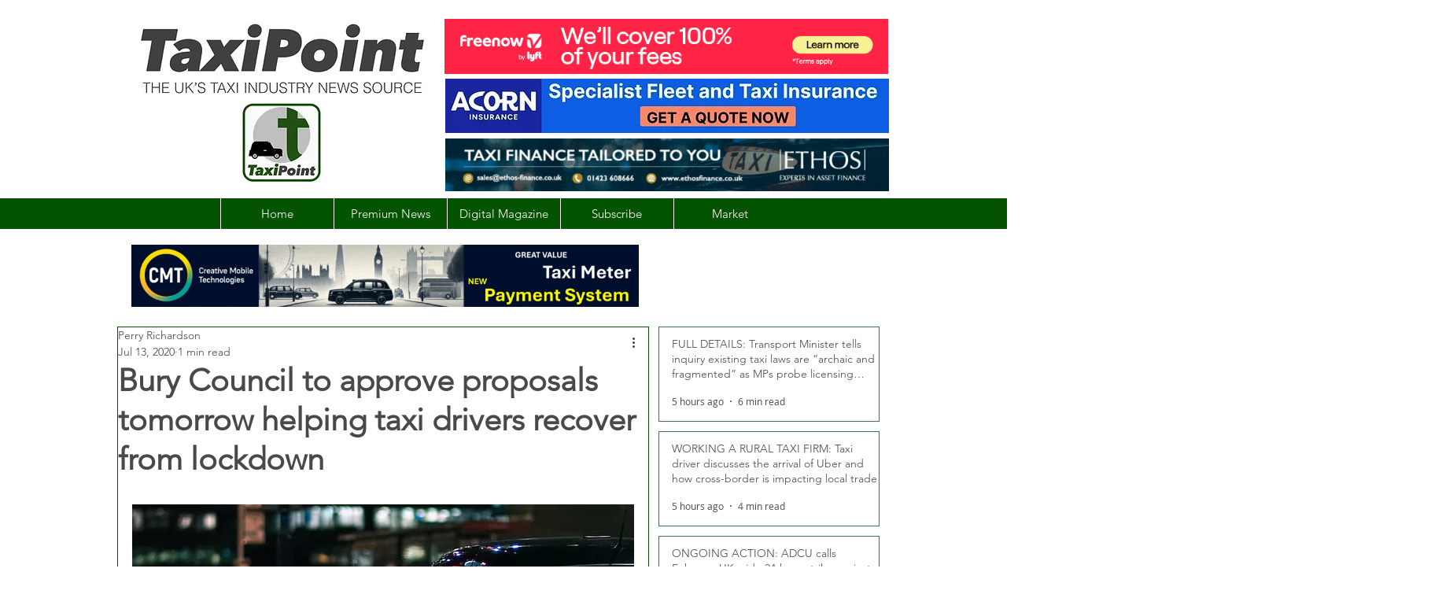

--- FILE ---
content_type: text/html; charset=utf-8
request_url: https://www.google.com/recaptcha/api2/aframe
body_size: 248
content:
<!DOCTYPE HTML><html><head><meta http-equiv="content-type" content="text/html; charset=UTF-8"></head><body><script nonce="Mc4Y1cf-PF2868WyB6_-pA">/** Anti-fraud and anti-abuse applications only. See google.com/recaptcha */ try{var clients={'sodar':'https://pagead2.googlesyndication.com/pagead/sodar?'};window.addEventListener("message",function(a){try{if(a.source===window.parent){var b=JSON.parse(a.data);var c=clients[b['id']];if(c){var d=document.createElement('img');d.src=c+b['params']+'&rc='+(localStorage.getItem("rc::a")?sessionStorage.getItem("rc::b"):"");window.document.body.appendChild(d);sessionStorage.setItem("rc::e",parseInt(sessionStorage.getItem("rc::e")||0)+1);localStorage.setItem("rc::h",'1768920189519');}}}catch(b){}});window.parent.postMessage("_grecaptcha_ready", "*");}catch(b){}</script></body></html>